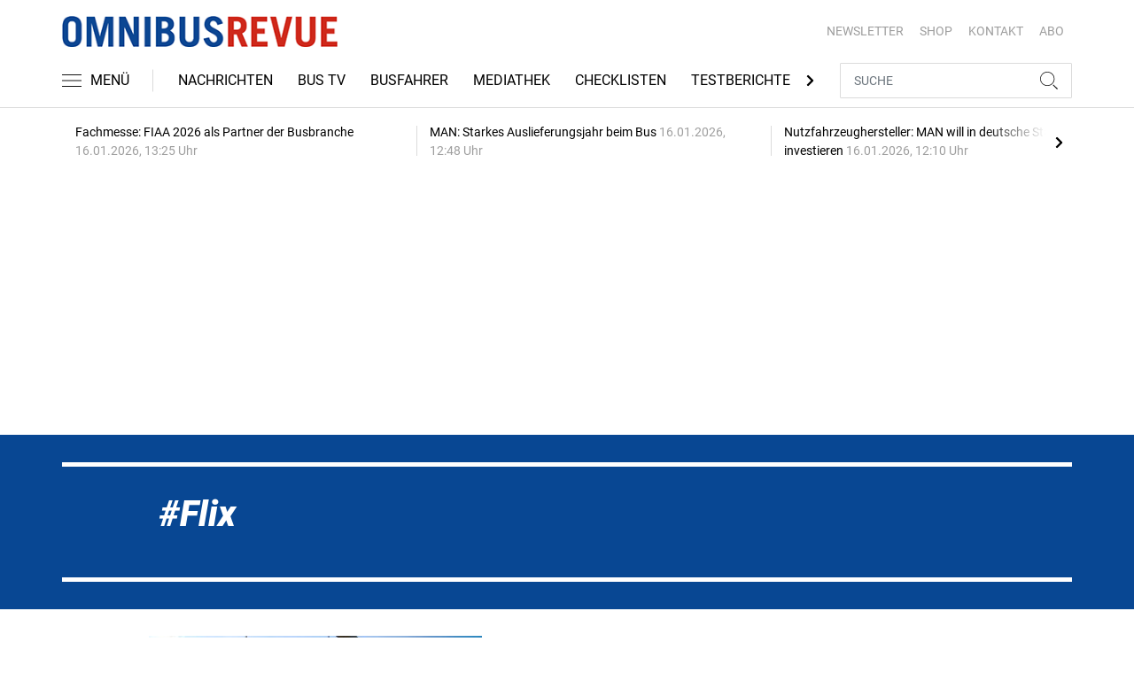

--- FILE ---
content_type: text/html; charset=UTF-8
request_url: https://www.omnibusrevue.de/tag/flix-3324778
body_size: 13188
content:
<!DOCTYPE html>
<html lang="de">
<head><meta charset="utf-8">
    <link rel="preconnect" href="//api.usercentrics.eu">
    <link rel="preconnect" href="//app.usercentrics.eu">
    <link rel="preconnect" href="https://cp.omnibusrevue.de">
    <link rel="preconnect" href="https://cdn.omnibusrevue.de">
    <title>Flix</title>
    <meta name="viewport" content="width=device-width, initial-scale=1, minimum-scale=1, maximum-scale=3.0, user-scalable=yes">
    <meta name="description" content="">

    <meta rel="dns-prefetch" href="https://cdn.omnibusrevue.de">
        <link rel="canonical" href="https://www.omnibusrevue.de/tag/flix-3324778">
            <meta name="robots" content="max-image-preview:large">
    
    <meta property="og:locale" content="de_DE">
    <meta property="og:type" content="website">
    <meta property="og:title" content="Flix">
    <meta property="og:description" content="">
    <meta property="og:url" content="https://www.omnibusrevue.de/tag/flix-3324778">
    <meta property="og:site_name" content="omnibusrevue.de">
        <meta name="twitter:card" content="summary_large_image">
    <meta name="twitter:description" content="">
    <meta name="twitter:title" content="Flix">
            <link rel="stylesheet" href="/build/styles.48afb4ca.css">
    
            <script id="usercentrics-cmp" data-settings-id="1lCioyQWEZutOt"
                src="https://app.usercentrics.eu/browser-ui/latest/loader.js"
                data-tcf-enabled data-suppress-cmp-display >
        </script>
        <script type="text/javascript" charset="UTF-8">
            !function() {
                var cpBaseUrl = 'https://cp.omnibusrevue.de';
                var cpController = cpBaseUrl + '/now.js';
                var cpPropertyId = '6677a23e';

                !function(C,o,n,t,P,a,s){C.CPObject=n,C[n]||(C[n]=function(){
                    for(var e=arguments.length,i=new Array(e),c=0;c<e;c++)i[c]=arguments[c];const[r,u,l]=i;if(C[n].q||(C[n].q=[]),
                        t=Array.prototype.slice.call(arguments,0),!C[n].patched&&("fatal"===r&&u&&(C[n].le=u,
                        Array.prototype.forEach.call(C[n].q,(function(e){"error"===e[0]&&"function"==typeof e[1]&&e[1](u)}))),
                    "error"===r&&"function"==typeof u&&C[n].le&&u(C[n].le),"extension"===r&&u&&l&&"function"==typeof l.init&&(l.init(),
                        l.initialized=!0),"authenticate"===r&&u)){try{
                        P=-1===(o.cookie||"").indexOf("_cpauthhint=")&&!(C.localStorage||{})._cpuser&&-1===C.location.href.toLowerCase().indexOf("cpauthenticated")
                    }catch(e){P=!1}P&&(a={isLoggedIn:function(){return!1},hasValidSubscription:function(){return!1}},
                    "function"==typeof u&&u(null,a),t=["authenticate",null])}C[n].q.push(t)});try{
                    ((s=(o.cookie.split("_cpauthhint=")[1]||"").split(";")[0])?Number(s[1]):NaN)>0&&(o.body?o.body.classList.add("cpauthenticated"):o.addEventListener("DOMContentLoaded",(function(){
                        o.body.classList.add("cpauthenticated")})))}catch(e){}C[n].l=+new Date,C[n].sv=5}(window,document,"cp");

                cp('create', cpPropertyId, {
                    baseUrl: cpBaseUrl
                });

                cp('render', {});
            }()
        </script>
        <script src="https://cp.omnibusrevue.de/now.js" async fetchPriority="high" onerror="cp('fatal', arguments)"></script>
        <script type="text/plain" data-usercentrics="Google Tag Manager">(function(w,d,s,l,i){w[l]=w[l]||[];w[l].push({'gtm.start':
            new Date().getTime(),event:'gtm.js'});var f=d.getElementsByTagName(s)[0],
            j=d.createElement(s),dl=l!='dataLayer'?'&l='+l:'';j.async=true;j.src=
            'https://www.googletagmanager.com/gtm.js?id='+i+dl;f.parentNode.insertBefore(j,f);
        })(window,document,'script','dataLayer','GTM-TWHFPCQ');</script>
        
                    <script >
      window.dataLayer = window.dataLayer || [];
      window.dataLayer.push({
                      'data-iam': 'Tag',
                              'siteId': 3324778,                'mainSection': 'tag',                'tags': "['Flix']"          });
          </script>
    <script type="text/javascript">
        function loadGPTScript() {
                var gads = document.createElement("script");
                gads.async = true;
                gads.src = "https://securepubads.g.doubleclick.net/tag/js/gpt.js";
                gads.onload = function () {
                    if (!window.googletag) window.googletag = { cmd: [] };
                    googletag.cmd = googletag.cmd || [];
                    googletag.cmd.push(function() {
                        window.adslot = {};
                        var mapping1 =
    googletag.sizeMapping()
    .addSize([0, 0], [[300, 100], [300, 50]])
    .addSize([320, 0], [[320, 100], [320, 50], [300, 100], [300, 50]])
    .addSize([488, 0], [[468, 60], [320, 100], [320, 50], [300, 100], [300, 50]])
    .addSize([748, 0], [[728, 90], [468, 60]])
    .addSize([990, 0], [[970, 250], [950, 250], [970, 90], [728, 90], [468, 60]])
    .build();

    var mapping5 =
    googletag.sizeMapping()
    .addSize([0, 0], [[300, 250], [300, 100], [300, 50]])
    .addSize([320, 0], [[320, 240], [320, 100], [320, 50], [300, 250], [300, 100], [300, 50]])
    .addSize([488, 0], [[468, 60], [320, 240], [320, 100], [320, 50], [300, 250], [300, 100], [300, 50]])
    .addSize([748, 0], [[728, 90], [468, 60], [320, 240], [300, 250]])
    .addSize([990, 0], [[970, 250], [950, 250], [970, 90], [728, 90], [468, 60], [320, 240], [300, 250]])
    .build();

    
        adslot['div-gpt-ad-top-10'] =
    googletag.defineSlot('/22921118383/GE-B2B-OMNIBUSREVUE_2021/Section/Top', [[970, 250], [950, 250], [970, 90], [728, 90], [468, 60], [320, 100], [320, 50], [300, 100], [300, 50]], 'div-gpt-ad-top-10')
    .defineSizeMapping(mapping1)
    .addService(googletag.pubads());

        adslot['div-gpt-ad-mid1-1'] =
    googletag.defineSlot('/22921118383/GE-B2B-OMNIBUSREVUE_2021/Section/Mid1', [[970, 250], [950, 250], [970, 90], [728, 90], [468, 60], [320, 240], [320, 100], [320, 50], [300, 250], [300, 100], [300, 50]], 'div-gpt-ad-mid1-1')
    .defineSizeMapping(mapping5)
    .addService(googletag.pubads());

    
        adslot['div-gpt-ad-oop-99'] =
    googletag.defineSlot('/22921118383/GE-B2B-OMNIBUSREVUE_2021/Section/OOP', [[1, 1]], 'div-gpt-ad-oop-99')
    .addService(googletag.pubads());
            googletag.pubads().setTargeting('siteID','3324778').setTargeting('keywords',['Flix']);
        googletag.pubads().enableSingleRequest();
    googletag.pubads().collapseEmptyDivs();
    googletag.pubads().disableInitialLoad();
    googletag.enableServices();

    googletag.pubads().refresh([adslot['div-gpt-ad-top-10'], adslot['div-gpt-ad-oop-99']], {changeCorrelator: false});
    var LazyLoading_Tag_IDs = 'div-gpt-ad-mid1-1';
                                        let observer = new IntersectionObserver((entries) => {
                        entries.forEach(entry => {
                            let adId = entry.target.id;
                            if (entry.isIntersecting && !entry.target.dataset.isCalled && adslot[adId]) {
                                entry.target.dataset.isCalled = true;
                                googletag.cmd.push(function() {
                                    googletag.pubads().refresh([adslot[adId]], {changeCorrelator: false});
                                });
                                                            }
                        });
                    }, { rootMargin: "500px" });
                                        if (LazyLoading_Tag_IDs) {
                        LazyLoading_Tag_IDs.replace(/\s/g, '').split(',').forEach(id => {
                            let el = document.getElementById(id);
                            if (el) observer.observe(el);
                        });
                    } else {
                        console.warn("Keine LazyLoading-Anzeigen gefunden.");
                    }
                });             };             document.head.appendChild(gads);
        }
        window.addEventListener("ucEvent", function (e) {
            if (e.detail && e.detail.event === "consent_status" && e.detail['Google Ads'] === true) {
                if ("requestIdleCallback" in window) {
                    requestIdleCallback(loadGPTScript, { timeout: 1000 });
                } else {
                    setTimeout(loadGPTScript, 500);                 }
            }
        });
    </script>
         </head>
<body data-sticky-header-class="sticky" id="body">
<header class="header">
    <div class="container container--full-width-phone header__container">
        <div class="header__top hidden-phone">
            <div class="row align-items-center">
                <div class="col-auto">
                    <a class="logo" href="/" title="omnibusrevue.de ist das Nachrichten- und Informationsportal für Busunternehmer und Reiseveranstalter. Das Portal berichtet über Trends, verkehrspolitische und rechtliche Themen sowie Neuigkeiten aus den Bereichen Management, Technik, Touristik und Handel."><img  src="/build/images/tpl/first_logo.png" class="logo__img" width="346" height="39" alt="omnibusrevue.de ist das Nachrichten- und Informationsportal für Busunternehmer und Reiseveranstalter. Das Portal berichtet über Trends, verkehrspolitische und rechtliche Themen sowie Neuigkeiten aus den Bereichen Management, Technik, Touristik und Handel." title="omnibusrevue.de ist das Nachrichten- und Informationsportal für Busunternehmer und Reiseveranstalter. Das Portal berichtet über Trends, verkehrspolitische und rechtliche Themen sowie Neuigkeiten aus den Bereichen Management, Technik, Touristik und Handel.">
                    </a>
                </div>
                <div class="col">
                            <ul class="secondary-nav">
            
                <li class="first">        <a href="https://newsletter.tecvia.com/or_bf?utm_campaign=or-newsletter&amp;utm_source=omnibusrevue&amp;utm_medium=website" target="_blank" title="Newsletter" data-analytics-label="nav-service" data-tracking="2552786">Newsletter</a>        
    </li>

    
                <li>        <a href="https://www.heinrich-vogel-shop.de/personenverkehr.html?utm_source=OR%20Website%20Header&amp;utm_medium=cta&amp;utm_campaign=ESHOP" target="_blank" title="SHOP" data-analytics-label="nav-service" data-tracking="2552788">SHOP</a>        
    </li>

    
                <li>        <a href="/kontakt" title="KONTAKT" data-analytics-label="nav-service" data-tracking="2552790">KONTAKT</a>        
    </li>

    
                <li class="last">        <a href="https://www.heinrich-vogel-shop.de/shop/magazineundportale/omnibusrevue-jahresabo.html?utm_source=OR_Website&amp;utm_medium=Rubrik&amp;utm_campaign=OR_Jahresabo" target="_blank" title="ABO" data-analytics-label="nav-service" data-tracking="2552787">ABO</a>        
    </li>


    </ul>

                </div>
            </div>
        </div>
        <div class="header__bottom">
            <div class="row align-items-center justify-content-between flex-nowrap">
                <div class="col-md-auto z-1">
                    <div class="row flex-nowrap">
                        <div class="col-auto header__col-left">
                                <button class="navbar-toggler pl-0" title="Menu öffnen und schließen" type="button"
                                    data-toggle-class="active" data-target="#main-menu" data-toggle-class-2="modal-open"
                                    data-target-2="#body">
                                <svg class="navbar-toggler__icon bars icon-left">
                                    <use xlink:href="/build/spritemap.977c36e37991d0d34e47.svg#bars-thin"></use>
                                </svg>
                                <span class="navbar-toggler__text hide-sticky">MENÜ</span>
                            </button>
                        </div>
                        <div class="col-md-auto px-0 text-center text-md-left">
                                <a class="logo show-sticky" href="/" title="omnibusrevue.de ist das Nachrichten- und Informationsportal für Busunternehmer und Reiseveranstalter. Das Portal berichtet über Trends, verkehrspolitische und rechtliche Themen sowie Neuigkeiten aus den Bereichen Management, Technik, Touristik und Handel."><img  src="/build/images/tpl/first_logo.png" class="logo__img" width="300" height="31" alt="omnibusrevue.de ist das Nachrichten- und Informationsportal für Busunternehmer und Reiseveranstalter. Das Portal berichtet über Trends, verkehrspolitische und rechtliche Themen sowie Neuigkeiten aus den Bereichen Management, Technik, Touristik und Handel." title="omnibusrevue.de ist das Nachrichten- und Informationsportal für Busunternehmer und Reiseveranstalter. Das Portal berichtet über Trends, verkehrspolitische und rechtliche Themen sowie Neuigkeiten aus den Bereichen Management, Technik, Touristik und Handel.">
                            </a>
                        </div>
                    </div>
                </div>
                <div class="col-md desktop-nav-column header__col-divider-not-sticky">
                    <div class="desktop-nav">
                        <button class="desktop-nav__scroll-prev" id="desktop-nav-prev">
                            <svg>
                                <use xlink:href="/build/spritemap.977c36e37991d0d34e47.svg#chevron-left"></use>
                            </svg>
                        </button>
                        <div class="desktop-nav__scroll" id="desktop-nav-scroll">
                                        <ul class="desktop-nav__list" id="desktop-nav-list">
            
                            <li class="first">        <a href="/nachrichten" title="Nachrichten" data-analytics-label="nav-main" data-tracking="2552776" class="has-children">Nachrichten</a>                <ul class="menu_level_1">
            
                <li class="first">        <a href="/nachrichten/management" title="Management" data-analytics-label="nav-main" data-tracking="2552777">Management</a>        
    </li>

    
                <li>        <a href="/nachrichten/technik" title="Technik" data-analytics-label="nav-main" data-tracking="2552779">Technik</a>        
    </li>

    
                <li class="last">        <a href="/nachrichten/touristik" title="Touristik" data-analytics-label="nav-main" data-tracking="2552780">Touristik</a>        
    </li>


    </ul>

    </li>

    
                <li>        <a href="https://www.omnibusrevue.de/tag/bus-tv-2872875" target="_self" title="Bus TV" data-analytics-label="nav-main" data-tracking="2552781">Bus TV</a>        
    </li>

    
                <li>        <a href="/busfahrer" title="Busfahrer" data-analytics-label="nav-main" data-tracking="2552785">Busfahrer</a>        
    </li>

    
                <li>        <a href="/mediathek" title="Mediathek" data-analytics-label="nav-main" data-tracking="2552782">Mediathek</a>        
    </li>

    
                <li>        <a href="/checklisten" title="Checklisten" data-analytics-label="nav-main" data-tracking="2886550">Checklisten</a>        
    </li>

    
                <li>        <a href="/testberichte" title="Testberichte" data-analytics-label="nav-main" data-tracking="2552783">Testberichte</a>        
    </li>

    
                <li>        <a href="/touristik-kataloge" title="Touristik-Kataloge" data-analytics-label="nav-main" data-tracking="2552800">Touristik-Kataloge</a>        
    </li>

    
                            <li>        <a href="/or-spezial" title="OR Spezial" data-analytics-label="nav-main" data-tracking="2586069" class="has-children">OR Spezial</a>                <ul class="menu_level_1">
            
                <li class="first">        <a href="/or-extra/touristik" title="Touristik" data-analytics-label="nav-main" data-tracking="2552798">Touristik</a>        
    </li>

    
                <li class="last">        <a href="/or-extra/technik" title="Technik" data-analytics-label="nav-main" data-tracking="2586070">Technik</a>        
    </li>


    </ul>

    </li>

    
                            <li class="last">        <a href="/branchenverzeichnis" title="Branchenverzeichnis" data-analytics-label="nav-main" data-tracking="2877040" class="has-children">Branchenverzeichnis</a>                <ul class="menu_level_1">
            
                <li class="first">        <a href="/branchenverzeichnis/technik" title="Technik" data-analytics-label="nav-main" data-tracking="2874699">Technik</a>        
    </li>

    
                <li>        <a href="/branchenverzeichnis/touristik" title="Touristik" data-analytics-label="nav-main" data-tracking="2874702">Touristik</a>        
    </li>

    
                <li>        <a href="/branchenverzeichnis/preise" title="Preise" data-analytics-label="nav-main" data-tracking="2878077">Preise</a>        
    </li>

    
                <li class="last">        <a href="/branchenverzeichnis/service" title="Service" data-analytics-label="nav-main" data-tracking="2886595">Service</a>        
    </li>


    </ul>

    </li>


    </ul>

                        </div>
                        <button class="desktop-nav__scroll-next" id="desktop-nav-next">
                            <svg>
                                <use xlink:href="/build/spritemap.977c36e37991d0d34e47.svg#chevron-right"></use>
                            </svg>
                        </button>
                    </div>
                </div>
                <div class="col-md-auto col-3 z-1 pl-0 header__col-divider-sticky header__col-right">

                    <div class="row no-gutters align-items-center flex-nowrap">
                        <div class="col-auto">

                            <div class="row flex-nowrap align-items-center no-gutters">

                                <!-- Search -->
                                <div class="col search-collapse active" id="search">
                                    <form class="search-form" action="/suche">
                                        <input class="search-form__input form-control" name="searchterm" type="search"
                                               placeholder="SUCHE">
                                        <button class="search-form__btn btn" type="submit">
                                            <svg class="navbar-toggler__icon search">
                                                <use xlink:href="/build/spritemap.977c36e37991d0d34e47.svg#search-thin"></use>
                                            </svg>
                                        </button>
                                    </form>
                                </div>
                                <div class="col-auto">
                                    <button class="navbar-toggler search-toggler active" title="Suche öffnen und schließen"
                                            type="button" id="search-toggler" data-toggle-class="active" data-target="#search"
                                            data-toggle-class-2="active" data-target-2="#search-toggler">
                                        <span class="search-toggler__open-search">
												<svg class="navbar-toggler__icon search">
													<use xlink:href="/build/spritemap.977c36e37991d0d34e47.svg#search-thin"></use>
												</svg>
											</span>
                                        <span class="search-toggler__close-search">
												<svg class="navbar-toggler__icon search">
													<use xlink:href="/build/spritemap.977c36e37991d0d34e47.svg#times-thin"></use>
												</svg>
											</span>
                                    </button>
                                </div>
                            </div>

                        </div>
                    </div>
                </div>
            </div>
        </div>
    </div>
    <div class="nav-block" id="main-menu">
        <!-- Header -->
        <div class="nav-block__header">
            <!-- Close Button -->
            <button class="nav-block__close btn btn--close" title="Menu schließen" type="button" data-toggle-class="active"
                    data-target="#main-menu" data-toggle-class-2="modal-open" data-target-2="#body">
                <svg>
                    <use xlink:href="/build/spritemap.977c36e37991d0d34e47.svg#times-medium"></use>
                </svg>
            </button>
        </div>
        <!-- Scrollable Content -->
        <div class="nav-block__content">
            <div class="nav-block__container">
                                                    <a href="https://www.heinrich-vogel-shop.de/shop/magazineundportale/omnibusrevue-jahresabo.html?utm_source=OR_Website&amp;utm_medium=Rubrik&amp;utm_campaign=OR_Jahresabo" target="_blank" title="Abo" class="abo-link mb-5">Abo</a>
                <br>
                                <form class="search-form mb-4" action="/suche">
                    <input class="search-form__input form-control" name="searchterm" type="search" placeholder="SUCHE">
                    <button class="search-form__btn btn" type="submit">
                        <svg class="navbar-toggler__icon search">
                            <use xlink:href="/build/spritemap.977c36e37991d0d34e47.svg#search-thin"></use>
                        </svg>
                    </button>
                </form>
                <!-- Main Nav -->
                        <ul class="main-nav">
                        
                                                            <li class="first">                <a href="/nachrichten" title="Nachrichten" data-analytics-label="nav-burger" data-tracking="2552776" class="has-children">Nachrichten</a>                            <div class="main-nav__collapse-toggler" data-toggle="collapse-next">
                    <svg>
                        <use xlink:href="/build/spritemap.977c36e37991d0d34e47.svg#chevron-down"></use>
                    </svg>
                </div>
                                            <ul class="collapse">
                        
                                        <li class="first">                <a href="/nachrichten/management" title="Management" data-analytics-label="nav-burger" data-tracking="2552777">Management</a>                                    
        </li>
    
                
                                        <li>                <a href="/nachrichten/technik" title="Technik" data-analytics-label="nav-burger" data-tracking="2552779">Technik</a>                                    
        </li>
    
                
                                        <li class="last">                <a href="/nachrichten/touristik" title="Touristik" data-analytics-label="nav-burger" data-tracking="2552780">Touristik</a>                                    
        </li>
    

    </ul>

        </li>
    
                
                                        <li>                <a href="https://www.omnibusrevue.de/tag/bus-tv-2872875" target="_self" title="Bus TV" data-analytics-label="nav-burger" data-tracking="2552781">Bus TV</a>                                    
        </li>
    
                
                                        <li>                <a href="/busfahrer" title="Busfahrer" data-analytics-label="nav-burger" data-tracking="2552785">Busfahrer</a>                                    
        </li>
    
                
                                        <li>                <a href="/mediathek" title="Mediathek" data-analytics-label="nav-burger" data-tracking="2552782">Mediathek</a>                                    
        </li>
    
                
                                        <li>                <a href="/checklisten" title="Checklisten" data-analytics-label="nav-burger" data-tracking="2886550">Checklisten</a>                                    
        </li>
    
                
                                        <li>                <a href="/testberichte" title="Testberichte" data-analytics-label="nav-burger" data-tracking="2552783">Testberichte</a>                                    
        </li>
    
                
                                        <li>                <a href="/touristik-kataloge" title="Touristik-Kataloge" data-analytics-label="nav-burger" data-tracking="2552800">Touristik-Kataloge</a>                                    
        </li>
    
                
                                                            <li>                <a href="/or-spezial" title="OR Spezial" data-analytics-label="nav-burger" data-tracking="2586069" class="has-children">OR Spezial</a>                            <div class="main-nav__collapse-toggler" data-toggle="collapse-next">
                    <svg>
                        <use xlink:href="/build/spritemap.977c36e37991d0d34e47.svg#chevron-down"></use>
                    </svg>
                </div>
                                            <ul class="collapse">
                        
                                        <li class="first">                <a href="/or-extra/touristik" title="Touristik" data-analytics-label="nav-burger" data-tracking="2552798">Touristik</a>                                    
        </li>
    
                
                                        <li class="last">                <a href="/or-extra/technik" title="Technik" data-analytics-label="nav-burger" data-tracking="2586070">Technik</a>                                    
        </li>
    

    </ul>

        </li>
    
                
                                                            <li class="last">                <a href="/branchenverzeichnis" title="Branchenverzeichnis" data-analytics-label="nav-burger" data-tracking="2877040" class="has-children">Branchenverzeichnis</a>                            <div class="main-nav__collapse-toggler" data-toggle="collapse-next">
                    <svg>
                        <use xlink:href="/build/spritemap.977c36e37991d0d34e47.svg#chevron-down"></use>
                    </svg>
                </div>
                                            <ul class="collapse">
                        
                                        <li class="first">                <a href="/branchenverzeichnis/technik" title="Technik" data-analytics-label="nav-burger" data-tracking="2874699">Technik</a>                                    
        </li>
    
                
                                        <li>                <a href="/branchenverzeichnis/touristik" title="Touristik" data-analytics-label="nav-burger" data-tracking="2874702">Touristik</a>                                    
        </li>
    
                
                                        <li>                <a href="/branchenverzeichnis/preise" title="Preise" data-analytics-label="nav-burger" data-tracking="2878077">Preise</a>                                    
        </li>
    
                
                                        <li class="last">                <a href="/branchenverzeichnis/service" title="Service" data-analytics-label="nav-burger" data-tracking="2886595">Service</a>                                    
        </li>
    

    </ul>

        </li>
    

    </ul>

            </div>
                    <ul class="secondary-nav-side nav-block__container">
            
                <li class="first">        <a href="https://newsletter.tecvia.com/or_bf?utm_campaign=or-newsletter&amp;utm_source=omnibusrevue&amp;utm_medium=website" target="_blank" title="Newsletter" data-analytics-label="nav-burger" data-tracking="2552786">Newsletter</a>        
    </li>

    
                <li>        <a href="https://www.heinrich-vogel-shop.de/personenverkehr.html?utm_source=OR%20Website%20Header&amp;utm_medium=cta&amp;utm_campaign=ESHOP" target="_blank" title="SHOP" data-analytics-label="nav-burger" data-tracking="2552788">SHOP</a>        
    </li>

    
                <li class="last">        <a href="/kontakt" title="KONTAKT" data-analytics-label="nav-burger" data-tracking="2552790">KONTAKT</a>        
    </li>


    </ul>

            <!-- Social -->
            <div class="nav-block__container">
                <ul class="social-nav">
            <li>
            <a href="https://de-de.facebook.com/OMNIBUSREVUE/" target="_blank" title="facebook">
								<span class="social-nav__icon">
									<svg width="12" height="19">
										<use xlink:href="/build/spritemap.977c36e37991d0d34e47.svg#facebook"></use>
									</svg>
								</span>
                Facebook
            </a>
        </li>
                <li>
        <a href="https://www.youtube.com/channel/UCo-x0wqDFEyMwfRTVCv2FQQ" target="_blank" title="youtube">
                <span class="social-nav__icon">
                    <svg width="18" height="13">
                        <use xlink:href="/build/spritemap.977c36e37991d0d34e47.svg#youtube"></use>
                    </svg>
                </span>
            Youtube
        </a>
    </li>
                    <li>
            <a href="https://www.xing.com/news/pages/omnibusrevue-1903" target="_blank" title="xing">
								<span class="social-nav__icon">
									<svg width="18" height="16">
										<use xlink:href="/build/spritemap.977c36e37991d0d34e47.svg#xing"></use>
									</svg>
								</span>
                Xing
            </a>
        </li>
                <li>
            <a href="https://de.linkedin.com/showcase/omnibusrevue-de" target="_blank" title="linkedin">
                <span class="social-nav__icon">
                    <svg width="19" height="16">
                        <use xlink:href="/build/spritemap.977c36e37991d0d34e47.svg#linkedin-thin"></use>
                    </svg>
                </span>
                Linkedin
            </a>
        </li>
        </ul>            </div>

        </div>
    </div>
</header>
<div class="featured-top">
    <div class="container">

        <div class="featured-top__content">

            <!-- Slider -->
            <div class="owl-carousel owl-carousel--item-separator js-featured-slider">
                                <!-- Featured Item -->
                <a class="featured-item" href="/nachrichten/technik/fachmesse-fiaa-2026-als-partner-der-busbranche-3757838">
                    <span class="featured-item__title">
                        Fachmesse: FIAA 2026 als Partner der Busbranche
                    </span>
                    <span class="featured-item__date">
                        16.01.2026, 13:25 Uhr
						</span>
                </a>
                                <!-- Featured Item -->
                <a class="featured-item" href="/nachrichten/management/man-busauslieferung-starkes-auslieferungsjahr-3757810">
                    <span class="featured-item__title">
                        MAN: Starkes Auslieferungsjahr beim Bus
                    </span>
                    <span class="featured-item__date">
                        16.01.2026, 12:48 Uhr
						</span>
                </a>
                                <!-- Featured Item -->
                <a class="featured-item" href="/nachrichten/technik/bushersteller-man-will-in-deutsche-standorte-investieren-3757730">
                    <span class="featured-item__title">
                        Nutzfahrzeughersteller: MAN will in deutsche Standorte investieren
                    </span>
                    <span class="featured-item__date">
                        16.01.2026, 12:10 Uhr
						</span>
                </a>
                                <!-- Featured Item -->
                <a class="featured-item" href="/nachrichten/management/busunternehmen-von-erfolgsmodellen-profitieren-3757715">
                    <span class="featured-item__title">
                        Busunternehmen: Von Erfolgsmodellen profitieren
                    </span>
                    <span class="featured-item__date">
                        16.01.2026, 11:45 Uhr
						</span>
                </a>
                                <!-- Featured Item -->
                <a class="featured-item" href="/nachrichten/management/tarifverhandlungen-verdi-und-bvg-haben-gespraeche-begonnen-3757332">
                    <span class="featured-item__title">
                        Tarifverhandlungen: Verdi und BVG haben Gespräche begonnen
                    </span>
                    <span class="featured-item__date">
                        15.01.2026, 12:53 Uhr
						</span>
                </a>
                
                <!-- Featured Item -->
                <a class="featured-item my-auto" href="/nachrichten">
                    <span class="featured-item__title">
                        Alle Schlagzeilen
                        <svg class="icon-right" width="6" height="12">
                            <use xlink:href="/build/spritemap.977c36e37991d0d34e47.svg#chevron-right"></use>
                        </svg>
                    </span>
                </a>

            </div>
        </div>
    </div>
</div>

<div class="section mt-3 mid-ad-section">
    <div class="container ">
        <div class="row">
            <div class="col-12 justify-content-center">
                <div class="text-center ">
        <div class="adspace-top">        <div id="div-gpt-ad-top-10"></div>
        </div></div>            </div>
        </div>
    </div>
</div>
    <div class="section section--fill bg-primary color-white">
        <div class="container">
            <div class="subsection">
                <hr class="hr-block bg-white">
            </div>
            <div class="col-lg-10 mx-auto">
                <div class="row">
                    <div class="col-12">
                        <h1 class="display-4 tag-prefix"><i>Flix</i></h1>
                        <div class="subsection">
                        
                        </div>
                                            </div>
                </div>


            </div>
            <div class="subsection">
                <hr class="hr-block bg-white">
            </div>
        </div>
    </div>
    <div class="section">
        <div class="container">
            <div class="row">
                <div class="col-lg-10 mx-auto">
                    <div class="row">
                                                    <div class="col-sm-6 col-md-12">
     <div class="card card--horizontal">
        <div class="row">
            <div class="col-md-5">
                <a class="badge-container" href="/nachrichten/touristik/flughafentransfers-flix-uebernimmt-mehrheitsbeteiligung-an-flibco-3756080" title="Flughafentransfers: Flix übernimmt Mehrheitsbeteiligung an Flibco">
                    <div class="embed-responsive embed-responsive--card">
                                                    <img  src="https://cdn.omnibusrevue.de/thumb_360x203/media/6015/flixbus-fernbus-hamburg-c-flix-se.jpg" class="embed-responsive-item card-img" width="360" height="203" alt="Flixbus_Hamburg" title="Flughafentransfers: Flix übernimmt Mehrheitsbeteiligung an Flibco">
                                                                        </div>
                </a>
            </div>
            <div class="col-md-7">
                <div class="card-body">
                    <div class="meta"><span class="card__date">14.01.2026</span>                        <a class="tag" href="/tag/flix-3324778" title="Flix">#Flix</a>                    </div>

                    <h2 class="card-title h2--lines-3 js-dots"><a  href="/nachrichten/touristik/flughafentransfers-flix-uebernimmt-mehrheitsbeteiligung-an-flibco-3756080" title="Flughafentransfers: Flix übernimmt Mehrheitsbeteiligung an Flibco">Flughafentransfers: Flix übernimmt Mehrheitsbeteiligung an Flibco</a></h2>
                    <p class="card-text js-dots js-dots--show-read-more text--lines-3"><a class="card-text__link" href="/nachrichten/touristik/flughafentransfers-flix-uebernimmt-mehrheitsbeteiligung-an-flibco-3756080" title="Flughafentransfers: Flix übernimmt Mehrheitsbeteiligung an Flibco">Mit der Übernahme der Mehrheitsbeteiligung an der Flughafentransfer-Plattform Flibco will Flix sein Portfolio erweitern und im Flughafentransfer-Segment expandieren.</a></p>
                                            <p class="card-author">
                            von <a  href="/autor/thomas-burgert-3491338" title="Thomas Burgert"><u>Thomas Burgert</u></a>
                        </p>
                                    </div>
            </div>
        </div>
    </div>
</div>

                                                    <div class="col-sm-6 col-md-12">
     <div class="card card--horizontal">
        <div class="row">
            <div class="col-md-5">
                <a class="badge-container" href="/nachrichten/management/fernbus-flixbus-expandiert-nach-australien-3689091" title="Fernbus: Flixbus expandiert nach Australien">
                    <div class="embed-responsive embed-responsive--card">
                                                    <img  src="https://cdn.omnibusrevue.de/thumb_360x203/media/6015/flixbus-maxthrelfallphoto-16-motorway-374-re.jpg" class="embed-responsive-item card-img" width="360" height="203" alt="Flix" title="Fernbus: Flixbus expandiert nach Australien">
                                                                        </div>
                </a>
            </div>
            <div class="col-md-7">
                <div class="card-body">
                    <div class="meta"><span class="card__date">15.07.2025</span>                        <a class="tag" href="/tag/fernbusse-3373449" title="Fernbusse">#Fernbusse</a>                    </div>

                    <h2 class="card-title h2--lines-3 js-dots"><a  href="/nachrichten/management/fernbus-flixbus-expandiert-nach-australien-3689091" title="Fernbus: Flixbus expandiert nach Australien">Fernbus: Flixbus expandiert nach Australien</a></h2>
                    <p class="card-text js-dots js-dots--show-read-more text--lines-3"><a class="card-text__link" href="/nachrichten/management/fernbus-flixbus-expandiert-nach-australien-3689091" title="Fernbus: Flixbus expandiert nach Australien">In Nord- und Südamerika ist Flixbus präsent und vor einem Jahr hat man den Fernbusverkehr in Indien aufgenommen, nun folgt der Schritt auf einen weiteren Kontinent an.</a></p>
                                    </div>
            </div>
        </div>
    </div>
</div>

                                                    <div class="col-sm-6 col-md-12">
     <div class="card card--horizontal">
        <div class="row">
            <div class="col-md-5">
                <a class="badge-container" href="/nachrichten/management/fernbus-porsche-steigt-bei-flix-ein-3543288" title="Fernbus: Porsche steigt bei Flix ein">
                    <div class="embed-responsive embed-responsive--card">
                                                    <img  src="https://cdn.omnibusrevue.de/thumb_360x203/media/6015/flixbus-fernbus-hamburg-c-flix-se.jpg" class="embed-responsive-item card-img" width="360" height="203" alt="Flixbus_Hamburg" title="Fernbus: Porsche steigt bei Flix ein">
                                                                        </div>
                </a>
            </div>
            <div class="col-md-7">
                <div class="card-body">
                    <div class="meta"><span class="card__date">13.08.2024</span>                        <a class="tag" href="/tag/fernbus-2584099" title="Fernbus">#Fernbus</a>                    </div>

                    <h2 class="card-title h2--lines-3 js-dots"><a  href="/nachrichten/management/fernbus-porsche-steigt-bei-flix-ein-3543288" title="Fernbus: Porsche steigt bei Flix ein">Fernbus: Porsche steigt bei Flix ein</a></h2>
                    <p class="card-text js-dots js-dots--show-read-more text--lines-3"><a class="card-text__link" href="/nachrichten/management/fernbus-porsche-steigt-bei-flix-ein-3543288" title="Fernbus: Porsche steigt bei Flix ein">Porsche beteiligt sich mit einem Millionenbetrag bei Flix, es ist die erste Beteiligung des Unternehmens an einem Plattformanbieter im Endkundengeschäft.</a></p>
                                            <p class="card-author">
                            von <a  href="/autor/thomas-burgert-3491338" title="Thomas Burgert"><u>Thomas Burgert</u></a>
                        </p>
                                    </div>
            </div>
        </div>
    </div>
</div>

                                                    <div class="col-sm-6 col-md-12">
     <div class="card card--horizontal">
        <div class="row">
            <div class="col-md-5">
                <a class="badge-container" href="/nachrichten/management/fernbusse-flix-steigert-fahrgastzahl-und-gewinn-3488979" title="Fernbusse: Flix steigert Fahrgastzahl und Gewinn">
                    <div class="embed-responsive embed-responsive--card">
                                                    <img  src="https://cdn.omnibusrevue.de/thumb_360x203/media/6015/elektro-fernbusse-entwicklung-flix-daimler.jpg" class="embed-responsive-item card-img" width="360" height="203" alt="Elektro-Fernbusse Entwicklung FlixBus Daimler" title="Fernbusse: Flix steigert Fahrgastzahl und Gewinn">
                                                                        </div>
                </a>
            </div>
            <div class="col-md-7">
                <div class="card-body">
                    <div class="meta"><span class="card__date">29.02.2024</span>                        <a class="tag" href="/tag/flix-3324778" title="Flix">#Flix</a>                    </div>

                    <h2 class="card-title h2--lines-3 js-dots"><a  href="/nachrichten/management/fernbusse-flix-steigert-fahrgastzahl-und-gewinn-3488979" title="Fernbusse: Flix steigert Fahrgastzahl und Gewinn">Fernbusse: Flix steigert Fahrgastzahl und Gewinn</a></h2>
                    <p class="card-text js-dots js-dots--show-read-more text--lines-3"><a class="card-text__link" href="/nachrichten/management/fernbusse-flix-steigert-fahrgastzahl-und-gewinn-3488979" title="Fernbusse: Flix steigert Fahrgastzahl und Gewinn">Das Münchner Mobilitätsunternehmen mit seinen Marken Flixbus und Flixtrain hat erstmals einen Gesamtumsatz von über zwei Milliarden Euro erzielt.</a></p>
                                    </div>
            </div>
        </div>
    </div>
</div>

                                                    <div class="col-sm-6 col-md-12">
     <div class="card card--horizontal">
        <div class="row">
            <div class="col-md-5">
                <a class="badge-container" href="/nachrichten/management/flix-deutliches-fahrgastwachstum-im-ersten-halbjahr-3437481" title="Flix : Deutliches Fahrgastwachstum im ersten Halbjahr">
                    <div class="embed-responsive embed-responsive--card">
                                                    <img  src="https://cdn.omnibusrevue.de/thumb_360x203/media/6015/elektro-fernbusse-entwicklung-flix-daimler.jpg" class="embed-responsive-item card-img" width="360" height="203" alt="Elektro-Fernbusse Entwicklung FlixBus Daimler" title="Flix : Deutliches Fahrgastwachstum im ersten Halbjahr">
                                                                        </div>
                </a>
            </div>
            <div class="col-md-7">
                <div class="card-body">
                    <div class="meta"><span class="card__date">21.09.2023</span>                        <a class="tag" href="/tag/flix-3324778" title="Flix">#Flix</a>                    </div>

                    <h2 class="card-title h2--lines-3 js-dots"><a  href="/nachrichten/management/flix-deutliches-fahrgastwachstum-im-ersten-halbjahr-3437481" title="Flix : Deutliches Fahrgastwachstum im ersten Halbjahr">Flix : Deutliches Fahrgastwachstum im ersten Halbjahr</a></h2>
                    <p class="card-text js-dots js-dots--show-read-more text--lines-3"><a class="card-text__link" href="/nachrichten/management/flix-deutliches-fahrgastwachstum-im-ersten-halbjahr-3437481" title="Flix : Deutliches Fahrgastwachstum im ersten Halbjahr">Im den ersten sechs Monaten 2023 hat Flix deutlich mehr Fahrgäste verzeichnet, für die kommenden Monate kündigte das Unternehmen an, Busse mit alternativen Antrieben auf die Straße zu schicken.</a></p>
                                    </div>
            </div>
        </div>
    </div>
</div>

                                                    <div class="col-sm-6 col-md-12">
     <div class="card card--horizontal">
        <div class="row">
            <div class="col-md-5">
                <a class="badge-container" href="/nachrichten/management/flix-co2-neutralitaet-in-europa-bis-2040-als-ziel-3389877" title="Flix: CO2-Neutralität in Europa bis 2040 als Ziel">
                    <div class="embed-responsive embed-responsive--card">
                                                    <img  src="https://cdn.omnibusrevue.de/thumb_360x203/media/6015/flixbus-autobahn-c-flix-se.jpg" class="embed-responsive-item card-img" width="360" height="203" alt="Flixbus_Autobahn_Stau" title="Flix: CO2-Neutralität in Europa bis 2040 als Ziel">
                                                                        </div>
                </a>
            </div>
            <div class="col-md-7">
                <div class="card-body">
                    <div class="meta"><span class="card__date">21.06.2023</span>                        <a class="tag" href="/tag/flix-3324778" title="Flix">#Flix</a>                    </div>

                    <h2 class="card-title h2--lines-3 js-dots"><a  href="/nachrichten/management/flix-co2-neutralitaet-in-europa-bis-2040-als-ziel-3389877" title="Flix: CO2-Neutralität in Europa bis 2040 als Ziel">Flix: CO2-Neutralität in Europa bis 2040 als Ziel</a></h2>
                    <p class="card-text js-dots js-dots--show-read-more text--lines-3"><a class="card-text__link" href="/nachrichten/management/flix-co2-neutralitaet-in-europa-bis-2040-als-ziel-3389877" title="Flix: CO2-Neutralität in Europa bis 2040 als Ziel">In einem neuen ESG-Report verpflichtet sich das Verkehrsunternehmen Flix auf ambitionierte Nachhaltigkeitsziele, unter anderem will man Busse mit Bio-LNG-Technologie auf die Straße bringen.</a></p>
                                    </div>
            </div>
        </div>
    </div>
</div>

                                                    <div class="col-sm-6 col-md-12">
     <div class="card card--horizontal">
        <div class="row">
            <div class="col-md-5">
                <a class="badge-container" href="/nachrichten/management/flix-mit-rekordzahlen-ins-10-jaehrige-jubilaeum-3324779" title="Flix: Mit Rekordzahlen ins 10-jährige Jubiläum">
                    <div class="embed-responsive embed-responsive--card">
                                                    <img  src="https://cdn.omnibusrevue.de/thumb_360x203/media/6015/schwaemmlein-flixbus.jpg" class="embed-responsive-item card-img" width="360" height="203" alt="Andre Schwämmlein Flix" title="Flix: Mit Rekordzahlen ins 10-jährige Jubiläum">
                                                                        </div>
                </a>
            </div>
            <div class="col-md-7">
                <div class="card-body">
                    <div class="meta"><span class="card__date">15.02.2023</span>                        <a class="tag" href="/tag/flix-3324778" title="Flix">#Flix</a>                    </div>

                    <h2 class="card-title h2--lines-3 js-dots"><a  href="/nachrichten/management/flix-mit-rekordzahlen-ins-10-jaehrige-jubilaeum-3324779" title="Flix: Mit Rekordzahlen ins 10-jährige Jubiläum">Flix: Mit Rekordzahlen ins 10-jährige Jubiläum</a></h2>
                    <p class="card-text js-dots js-dots--show-read-more text--lines-3"><a class="card-text__link" href="/nachrichten/management/flix-mit-rekordzahlen-ins-10-jaehrige-jubilaeum-3324779" title="Flix: Mit Rekordzahlen ins 10-jährige Jubiläum">Flix hat anlässlich des zehnjährigen Jubiläums der ersten FlixBus-Fahrt Rekordzahlen verkündet.</a></p>
                                    </div>
            </div>
        </div>
    </div>
</div>

                                            </div>
                </div>
            </div>
        </div>
    </div>
    <!--LARGE OFFSET BETWEEN SECTIONS - hidden in phone-->
    <div class="section-offset"></div>
    <!--SECTION-->
    <div class="section">
        <div class="container">
                

        </div>
    </div>

<div class="section mid-ad-section">
    <div class="container ">
        <div class="row">
            <div class="col-12 justify-content-center">
                    <div class="text-center ">
        <div class="adspace-standard">        <div id="div-gpt-ad-mid1-1"></div>
        </div></div>            </div>
        </div>
    </div>
</div><div class="section-offset"></div>
<div class="section section--fill bg-primary color-white noprint">
    <div class="container">
        <div class="subsection">
            <hr class="hr-block bg-white">
        </div>
        <div class="row">
            <div class="col-lg-8 col-md-9 mx-auto">
                <div class="text-center">
                    <h5 class="h2 display-4"><i>NEWSLETTER</i></h5>
                    <p>Newsletter abonnieren und keine Branchen-News mehr verpassen.</p>
                    <div class="subsection">
                                                                        <form class="subscribe-form" action="https://newsletter.tecvia.com/or_bf" data-analytics-form="nl_footer_box" target="_blank">
                                                                                                                                                                    <input type="hidden" name="utm_campaign" value="or-newsletter">
                                                                                                        <input type="hidden" name="utm_source" value="omnibusrevue">
                                                                                                        <input type="hidden" name="utm_medium" value="website">
                                                                                        <input class="subscribe-form__input form-control" type="email" name="email" placeholder="Ihre E-Mail Adresse hier eingeben">
                            <button class="subscribe-form__btn btn btn-danger" type="submit"><svg class="btn__icon envelope-unfilled"><use xlink:href="/build/spritemap.977c36e37991d0d34e47.svg#envelope-unfilled"></use></svg><span class="btn__text">ABONNIEREN</span>
                            </button>
                        </form>
                    </div>
                </div>
            </div>
        </div>
        <div class="subsection">
            <hr class="hr-block bg-white">
        </div>
    </div>
</div>
<div class="section-offset"></div>
<div class="section noprint">
    <div class="container">
        <div class="row">
            <div class="col-lg-10 col-md-11 mx-auto">
                <div class="subsection">
                    <p>www.omnibusrevue.de ist das Online-Portal der monatlich erscheinenden Zeitschrift OMNIBUSREVUE aus dem Verlag Heinrich Vogel, die sich an Verkehrsunternehmen bzw. Busunternehmer und Reiseveranstalter in Deutschland, &Ouml;sterreich und der Schweiz richtet. Sie berichtet &uuml;ber Trends, verkehrspolitische und rechtliche Themen sowie Neuigkeiten aus den Bereichen Management, Technik, Touristik und Handel.</p>
                </div>
                <ul class="social-list social-list--lg d-flex justify-content-center">
                        <li >
        <a href="https://de-de.facebook.com/OMNIBUSREVUE/" target="_blank" title="facebook">
        <span class="social-footer__icon">
            <svg width="15" height="24">
                <use xlink:href="/build/spritemap.977c36e37991d0d34e47.svg#facebook"></use>
            </svg>
        </span>
        </a>
    </li>
    <li >
        <a href="https://www.youtube.com/channel/UCo-x0wqDFEyMwfRTVCv2FQQ" target="_blank" title="youtube">
            <svg width="25" height="18">
                <use xlink:href="/build/spritemap.977c36e37991d0d34e47.svg#youtube"></use>
            </svg>
        </a>
    </li>
    <li >
        <a href="https://www.xing.com/news/pages/omnibusrevue-1903" target="_blank" title="xing">
            <span class="social-footer__icon">
                <svg width="23" height="21">
                    <use xlink:href="/build/spritemap.977c36e37991d0d34e47.svg#xing"></use>
                </svg>
            </span>
        </a>
    </li>
    <li >
        <a href="https://de.linkedin.com/showcase/omnibusrevue-de" target="_blank" title="linkedin">
            <span class="social-footer__icon">
                <svg width="23" height="21">
                    <use xlink:href="/build/spritemap.977c36e37991d0d34e47.svg#linkedin-thin"></use>
                </svg>
            </span>
        </a>
    </li>
                </ul>

            </div>
        </div>
        <div class="row page-up-wrapper">
            <div class="col-12">
                <div class="d-flex justify-content-end">
                    <a class="js-smooth-scroll" href="#body" title="Zum Seitenanfang">Nach oben<svg class="page-up"><use xlink:href="/build/spritemap.977c36e37991d0d34e47.svg#chevron-up"></use></svg></a>
                </div>
            </div>
        </div>
    </div>
</div>
<footer>
    <div class="container">
        <!-- Oberes Footer-Menü (Footer Top Menu) -->
        <div class="d-flex flex-wrap justify-content-between align-items-center text-xl border-bottom border-dark">
            <div class="logo-wrapper text-center text-lg-left mb-4 mb-lg-0 align-self-start">
                <a href="https://tecvia-media.com/" target="_blank" rel="noopener" class="d-inline-block"><img loading="lazy" src="/build/images/tpl/tecvia_media_logo.svg" alt="Footer logo" class="img-fluid" style="width: 193px; height: 75px;"></a>
            </div>
            <nav class="menu-top-wrapper text-center text-lg-right">
                <ul class="footer-top-nav list-unstyled d-flex flex-wrap justify-content-center align-items-center justify-content-lg-end mb-0">
            <li>
            <a href="https://tecvia-media.com/omnibusrevue/"                 target="_blank"
                            title="Mediadaten"
                            data-analytics-label="nav-footer-top"
                            data-tracking="2552794"
             >
                                    Mediadaten
                            </a>
        </li>
            <li>
            <a href="/kontakt"                 target="_self"
                            title="Kontakt"
                            data-analytics-label="nav-footer-top"
                            data-tracking="2552795"
             >
                                    Kontakt
                            </a>
        </li>
            <li>
            <a href="https://newsletter.tecvia.com/or_bf?utm_campaign=or-newsletter&amp;utm_source=omnibusrevue&amp;utm_medium=website"                 target="_self"
                            title="Newsletter"
                            data-analytics-label="nav-footer-top"
                            data-tracking="3703954"
                            class="btn btn-newsletter"
             >
                <svg class="btn__icon envelope-unfilled"><use xlink:href="/build/spritemap.977c36e37991d0d34e47.svg#envelope-unfilled"></use></svg><span class="btn__text">                    Newsletter
                </span>            </a>
        </li>
    </ul>

            </nav>
        </div>
                <ul class="footer-bottom-nav list-unstyled d-flex flex-wrap justify-content-center justify-content-lg-end">
            
                <li class="first">        <a href="/impressum" title="Impressum" data-analytics-label="nav-footer-bottom" data-tracking="2552791">Impressum</a>        
    </li>

    
                <li>        <a href="/agb" title="AGB" data-analytics-label="nav-footer-bottom" data-tracking="2552792">AGB</a>        
    </li>

    
                <li>        <a href="/datenschutz" title="Datenschutz" data-analytics-label="nav-footer-bottom" data-tracking="2552793">Datenschutz</a>        
    </li>

    
                <li class="last">        <a href="#" id="ot-sdk-btn" onclick="UC_UI.showSecondLayer();" title="Cookie-Einstellungen">Cookie-Einstellungen</a>        
    </li>


    </ul>


    </div>
</footer>

    <div id='div-gpt-ad-oop-99'></div>
    <script src="/build/runtime.188fa053.js" defer></script><script src="/build/102.15c33382.js" defer></script><script src="/build/969.7c399b6a.js" defer></script><script src="/build/755.cb537d12.js" defer></script><script src="/build/623.fb96c551.js" defer></script><script src="/build/605.e02cfc07.js" defer></script><script src="/build/138.7876f2f2.js" defer></script><script src="/build/562.b3877997.js" defer></script><script src="/build/735.dcec9e93.js" defer></script><script src="/build/main.5f8db157.js" defer></script>

</body>

</html>

--- FILE ---
content_type: text/html; charset=utf-8
request_url: https://www.google.com/recaptcha/api2/aframe
body_size: 267
content:
<!DOCTYPE HTML><html><head><meta http-equiv="content-type" content="text/html; charset=UTF-8"></head><body><script nonce="gwXwEIFsApHLhdriW9k5vw">/** Anti-fraud and anti-abuse applications only. See google.com/recaptcha */ try{var clients={'sodar':'https://pagead2.googlesyndication.com/pagead/sodar?'};window.addEventListener("message",function(a){try{if(a.source===window.parent){var b=JSON.parse(a.data);var c=clients[b['id']];if(c){var d=document.createElement('img');d.src=c+b['params']+'&rc='+(localStorage.getItem("rc::a")?sessionStorage.getItem("rc::b"):"");window.document.body.appendChild(d);sessionStorage.setItem("rc::e",parseInt(sessionStorage.getItem("rc::e")||0)+1);localStorage.setItem("rc::h",'1768883582393');}}}catch(b){}});window.parent.postMessage("_grecaptcha_ready", "*");}catch(b){}</script></body></html>

--- FILE ---
content_type: application/x-javascript
request_url: https://www.omnibusrevue.de/build/138.7876f2f2.js
body_size: 8102
content:
(self.webpackChunk=self.webpackChunk||[]).push([[138],{9483:(t,r,e)=>{var n=e(7854),o=e(4411),i=e(6330),a=n.TypeError;t.exports=function(t){if(o(t))return t;throw a(i(t)+" is not a constructor")}},5787:(t,r,e)=>{var n=e(7854),o=e(7976),i=n.TypeError;t.exports=function(t,r){if(o(r,t))return t;throw i("Incorrect invocation")}},7072:(t,r,e)=>{var n=e(5112)("iterator"),o=!1;try{var i=0,a={next:function(){return{done:!!i++}},return:function(){o=!0}};a[n]=function(){return this},Array.from(a,(function(){throw 2}))}catch(t){}t.exports=function(t,r){if(!r&&!o)return!1;var e=!1;try{var i={};i[n]=function(){return{next:function(){return{done:e=!0}}}},t(i)}catch(t){}return e}},7871:t=>{t.exports="object"==typeof window},1528:(t,r,e)=>{var n=e(8113),o=e(7854);t.exports=/ipad|iphone|ipod/i.test(n)&&void 0!==o.Pebble},6833:(t,r,e)=>{var n=e(8113);t.exports=/(?:ipad|iphone|ipod).*applewebkit/i.test(n)},5268:(t,r,e)=>{var n=e(4326),o=e(7854);t.exports="process"==n(o.process)},1036:(t,r,e)=>{var n=e(8113);t.exports=/web0s(?!.*chrome)/i.test(n)},1246:(t,r,e)=>{var n=e(648),o=e(8173),i=e(7497),a=e(5112)("iterator");t.exports=function(t){if(null!=t)return o(t,a)||o(t,"@@iterator")||i[n(t)]}},8554:(t,r,e)=>{var n=e(7854),o=e(6916),i=e(9662),a=e(9670),c=e(6330),u=e(1246),f=n.TypeError;t.exports=function(t,r){var e=arguments.length<2?u(t):r;if(i(e))return a(o(e,t));throw f(c(t)+" is not iterable")}},842:(t,r,e)=>{var n=e(7854);t.exports=function(t,r){var e=n.console;e&&e.error&&(1==arguments.length?e.error(t):e.error(t,r))}},7659:(t,r,e)=>{var n=e(5112),o=e(7497),i=n("iterator"),a=Array.prototype;t.exports=function(t){return void 0!==t&&(o.Array===t||a[i]===t)}},408:(t,r,e)=>{var n=e(7854),o=e(9974),i=e(6916),a=e(9670),c=e(6330),u=e(7659),f=e(6244),s=e(7976),v=e(8554),h=e(1246),l=e(9212),p=n.TypeError,d=function(t,r){this.stopped=t,this.result=r},m=d.prototype;t.exports=function(t,r,e){var n,g,x,y,w,b,E,I=e&&e.that,N=!(!e||!e.AS_ENTRIES),T=!(!e||!e.IS_ITERATOR),j=!(!e||!e.INTERRUPTED),A=o(r,I),S=function(t){return n&&l(n,"normal",t),new d(!0,t)},M=function(t){return N?(a(t),j?A(t[0],t[1],S):A(t[0],t[1])):j?A(t,S):A(t)};if(T)n=t;else{if(!(g=h(t)))throw p(c(t)+" is not iterable");if(u(g)){for(x=0,y=f(t);y>x;x++)if((w=M(t[x]))&&s(m,w))return w;return new d(!1)}n=v(t,g)}for(b=n.next;!(E=i(b,n)).done;){try{w=M(E.value)}catch(t){l(n,"throw",t)}if("object"==typeof w&&w&&s(m,w))return w}return new d(!1)}},9212:(t,r,e)=>{var n=e(6916),o=e(9670),i=e(8173);t.exports=function(t,r,e){var a,c;o(t);try{if(!(a=i(t,"return"))){if("throw"===r)throw e;return e}a=n(a,t)}catch(t){c=!0,a=t}if("throw"===r)throw e;if(c)throw a;return o(a),e}},5948:(t,r,e)=>{var n,o,i,a,c,u,f,s,v=e(7854),h=e(9974),l=e(1236).f,p=e(261).set,d=e(6833),m=e(1528),g=e(1036),x=e(5268),y=v.MutationObserver||v.WebKitMutationObserver,w=v.document,b=v.process,E=v.Promise,I=l(v,"queueMicrotask"),N=I&&I.value;N||(n=function(){var t,r;for(x&&(t=b.domain)&&t.exit();o;){r=o.fn,o=o.next;try{r()}catch(t){throw o?a():i=void 0,t}}i=void 0,t&&t.enter()},d||x||g||!y||!w?!m&&E&&E.resolve?((f=E.resolve(void 0)).constructor=E,s=h(f.then,f),a=function(){s(n)}):x?a=function(){b.nextTick(n)}:(p=h(p,v),a=function(){p(n)}):(c=!0,u=w.createTextNode(""),new y(n).observe(u,{characterData:!0}),a=function(){u.data=c=!c})),t.exports=N||function(t){var r={fn:t,next:void 0};i&&(i.next=r),o||(o=r,a()),i=r}},3366:(t,r,e)=>{var n=e(7854);t.exports=n.Promise},8523:(t,r,e)=>{"use strict";var n=e(9662),o=function(t){var r,e;this.promise=new t((function(t,n){if(void 0!==r||void 0!==e)throw TypeError("Bad Promise constructor");r=t,e=n})),this.resolve=n(r),this.reject=n(e)};t.exports.f=function(t){return new o(t)}},2814:(t,r,e)=>{var n=e(7854),o=e(7293),i=e(1702),a=e(1340),c=e(3111).trim,u=e(1361),f=i("".charAt),s=n.parseFloat,v=n.Symbol,h=v&&v.iterator,l=1/s(u+"-0")!=-1/0||h&&!o((function(){s(Object(h))}));t.exports=l?function(t){var r=c(a(t)),e=s(r);return 0===e&&"-"==f(r,0)?-0:e}:s},2534:t=>{t.exports=function(t){try{return{error:!1,value:t()}}catch(t){return{error:!0,value:t}}}},9478:(t,r,e)=>{var n=e(9670),o=e(111),i=e(8523);t.exports=function(t,r){if(n(t),o(r)&&r.constructor===t)return r;var e=i.f(t);return(0,e.resolve)(r),e.promise}},8572:t=>{var r=function(){this.head=null,this.tail=null};r.prototype={add:function(t){var r={item:t,next:null};this.head?this.tail.next=r:this.head=r,this.tail=r},get:function(){var t=this.head;if(t)return this.head=t.next,this.tail===t&&(this.tail=null),t.item}},t.exports=r},2248:(t,r,e)=>{var n=e(1320);t.exports=function(t,r,e){for(var o in r)n(t,o,r[o],e);return t}},6707:(t,r,e)=>{var n=e(9670),o=e(9483),i=e(5112)("species");t.exports=function(t,r){var e,a=n(t).constructor;return void 0===a||null==(e=n(a)[i])?r:o(e)}},8415:(t,r,e)=>{"use strict";var n=e(7854),o=e(9303),i=e(1340),a=e(4488),c=n.RangeError;t.exports=function(t){var r=i(a(this)),e="",n=o(t);if(n<0||n==1/0)throw c("Wrong number of repetitions");for(;n>0;(n>>>=1)&&(r+=r))1&n&&(e+=r);return e}},261:(t,r,e)=>{var n,o,i,a,c=e(7854),u=e(2104),f=e(9974),s=e(614),v=e(2597),h=e(7293),l=e(490),p=e(206),d=e(317),m=e(8053),g=e(6833),x=e(5268),y=c.setImmediate,w=c.clearImmediate,b=c.process,E=c.Dispatch,I=c.Function,N=c.MessageChannel,T=c.String,j=0,A={},S="onreadystatechange";try{n=c.location}catch(t){}var M=function(t){if(v(A,t)){var r=A[t];delete A[t],r()}},O=function(t){return function(){M(t)}},F=function(t){M(t.data)},P=function(t){c.postMessage(T(t),n.protocol+"//"+n.host)};y&&w||(y=function(t){m(arguments.length,1);var r=s(t)?t:I(t),e=p(arguments,1);return A[++j]=function(){u(r,void 0,e)},o(j),j},w=function(t){delete A[t]},x?o=function(t){b.nextTick(O(t))}:E&&E.now?o=function(t){E.now(O(t))}:N&&!g?(a=(i=new N).port2,i.port1.onmessage=F,o=f(a.postMessage,a)):c.addEventListener&&s(c.postMessage)&&!c.importScripts&&n&&"file:"!==n.protocol&&!h(P)?(o=P,c.addEventListener("message",F,!1)):o=S in d("script")?function(t){l.appendChild(d("script")).onreadystatechange=function(){l.removeChild(this),M(t)}}:function(t){setTimeout(O(t),0)}),t.exports={set:y,clear:w}},863:(t,r,e)=>{var n=e(1702);t.exports=n(1..valueOf)},8053:(t,r,e)=>{var n=e(7854).TypeError;t.exports=function(t,r){if(t<r)throw n("Not enough arguments");return t}},2222:(t,r,e)=>{"use strict";var n=e(2109),o=e(7854),i=e(7293),a=e(3157),c=e(111),u=e(7908),f=e(6244),s=e(6135),v=e(5417),h=e(1194),l=e(5112),p=e(7392),d=l("isConcatSpreadable"),m=9007199254740991,g="Maximum allowed index exceeded",x=o.TypeError,y=p>=51||!i((function(){var t=[];return t[d]=!1,t.concat()[0]!==t})),w=h("concat"),b=function(t){if(!c(t))return!1;var r=t[d];return void 0!==r?!!r:a(t)};n({target:"Array",proto:!0,forced:!y||!w},{concat:function(t){var r,e,n,o,i,a=u(this),c=v(a,0),h=0;for(r=-1,n=arguments.length;r<n;r++)if(b(i=-1===r?a:arguments[r])){if(h+(o=f(i))>m)throw x(g);for(e=0;e<o;e++,h++)e in i&&s(c,h,i[e])}else{if(h>=m)throw x(g);s(c,h++,i)}return c.length=h,c}})},7327:(t,r,e)=>{"use strict";var n=e(2109),o=e(2092).filter;n({target:"Array",proto:!0,forced:!e(1194)("filter")},{filter:function(t){return o(this,t,arguments.length>1?arguments[1]:void 0)}})},9826:(t,r,e)=>{"use strict";var n=e(2109),o=e(2092).find,i=e(1223),a="find",c=!0;a in[]&&Array(1).find((function(){c=!1})),n({target:"Array",proto:!0,forced:c},{find:function(t){return o(this,t,arguments.length>1?arguments[1]:void 0)}}),i(a)},2772:(t,r,e)=>{"use strict";var n=e(2109),o=e(1702),i=e(1318).indexOf,a=e(9341),c=o([].indexOf),u=!!c&&1/c([1],1,-0)<0,f=a("indexOf");n({target:"Array",proto:!0,forced:u||!f},{indexOf:function(t){var r=arguments.length>1?arguments[1]:void 0;return u?c(this,t,r)||0:i(this,t,r)}})},1249:(t,r,e)=>{"use strict";var n=e(2109),o=e(2092).map;n({target:"Array",proto:!0,forced:!e(1194)("map")},{map:function(t){return o(this,t,arguments.length>1?arguments[1]:void 0)}})},561:(t,r,e)=>{"use strict";var n=e(2109),o=e(7854),i=e(1400),a=e(9303),c=e(6244),u=e(7908),f=e(5417),s=e(6135),v=e(1194)("splice"),h=o.TypeError,l=Math.max,p=Math.min,d=9007199254740991,m="Maximum allowed length exceeded";n({target:"Array",proto:!0,forced:!v},{splice:function(t,r){var e,n,o,v,g,x,y=u(this),w=c(y),b=i(t,w),E=arguments.length;if(0===E?e=n=0:1===E?(e=0,n=w-b):(e=E-2,n=p(l(a(r),0),w-b)),w+e-n>d)throw h(m);for(o=f(y,n),v=0;v<n;v++)(g=b+v)in y&&s(o,v,y[g]);if(o.length=n,e<n){for(v=b;v<w-n;v++)x=v+e,(g=v+n)in y?y[x]=y[g]:delete y[x];for(v=w;v>w-n+e;v--)delete y[v-1]}else if(e>n)for(v=w-n;v>b;v--)x=v+e-1,(g=v+n-1)in y?y[x]=y[g]:delete y[x];for(v=0;v<e;v++)y[v+b]=arguments[v+2];return y.length=w-n+e,o}})},8309:(t,r,e)=>{var n=e(9781),o=e(6530).EXISTS,i=e(1702),a=e(3070).f,c=Function.prototype,u=i(c.toString),f=/function\b(?:\s|\/\*[\S\s]*?\*\/|\/\/[^\n\r]*[\n\r]+)*([^\s(/]*)/,s=i(f.exec);n&&!o&&a(c,"name",{configurable:!0,get:function(){try{return s(f,u(this))[1]}catch(t){return""}}})},9653:(t,r,e)=>{"use strict";var n=e(9781),o=e(7854),i=e(1702),a=e(4705),c=e(1320),u=e(2597),f=e(9587),s=e(7976),v=e(2190),h=e(7593),l=e(7293),p=e(8006).f,d=e(1236).f,m=e(3070).f,g=e(863),x=e(3111).trim,y="Number",w=o.Number,b=w.prototype,E=o.TypeError,I=i("".slice),N=i("".charCodeAt),T=function(t){var r=h(t,"number");return"bigint"==typeof r?r:j(r)},j=function(t){var r,e,n,o,i,a,c,u,f=h(t,"number");if(v(f))throw E("Cannot convert a Symbol value to a number");if("string"==typeof f&&f.length>2)if(f=x(f),43===(r=N(f,0))||45===r){if(88===(e=N(f,2))||120===e)return NaN}else if(48===r){switch(N(f,1)){case 66:case 98:n=2,o=49;break;case 79:case 111:n=8,o=55;break;default:return+f}for(a=(i=I(f,2)).length,c=0;c<a;c++)if((u=N(i,c))<48||u>o)return NaN;return parseInt(i,n)}return+f};if(a(y,!w(" 0o1")||!w("0b1")||w("+0x1"))){for(var A,S=function(t){var r=arguments.length<1?0:w(T(t)),e=this;return s(b,e)&&l((function(){g(e)}))?f(Object(r),e,S):r},M=n?p(w):"MAX_VALUE,MIN_VALUE,NaN,NEGATIVE_INFINITY,POSITIVE_INFINITY,EPSILON,MAX_SAFE_INTEGER,MIN_SAFE_INTEGER,isFinite,isInteger,isNaN,isSafeInteger,parseFloat,parseInt,fromString,range".split(","),O=0;M.length>O;O++)u(w,A=M[O])&&!u(S,A)&&m(S,A,d(w,A));S.prototype=b,b.constructor=S,c(o,y,S)}},6977:(t,r,e)=>{"use strict";var n=e(2109),o=e(7854),i=e(1702),a=e(9303),c=e(863),u=e(8415),f=e(7293),s=o.RangeError,v=o.String,h=Math.floor,l=i(u),p=i("".slice),d=i(1..toFixed),m=function(t,r,e){return 0===r?e:r%2==1?m(t,r-1,e*t):m(t*t,r/2,e)},g=function(t,r,e){for(var n=-1,o=e;++n<6;)o+=r*t[n],t[n]=o%1e7,o=h(o/1e7)},x=function(t,r){for(var e=6,n=0;--e>=0;)n+=t[e],t[e]=h(n/r),n=n%r*1e7},y=function(t){for(var r=6,e="";--r>=0;)if(""!==e||0===r||0!==t[r]){var n=v(t[r]);e=""===e?n:e+l("0",7-n.length)+n}return e};n({target:"Number",proto:!0,forced:f((function(){return"0.000"!==d(8e-5,3)||"1"!==d(.9,0)||"1.25"!==d(1.255,2)||"1000000000000000128"!==d(0xde0b6b3a7640080,0)}))||!f((function(){d({})}))},{toFixed:function(t){var r,e,n,o,i=c(this),u=a(t),f=[0,0,0,0,0,0],h="",d="0";if(u<0||u>20)throw s("Incorrect fraction digits");if(i!=i)return"NaN";if(i<=-1e21||i>=1e21)return v(i);if(i<0&&(h="-",i=-i),i>1e-21)if(e=(r=function(t){for(var r=0,e=t;e>=4096;)r+=12,e/=4096;for(;e>=2;)r+=1,e/=2;return r}(i*m(2,69,1))-69)<0?i*m(2,-r,1):i/m(2,r,1),e*=4503599627370496,(r=52-r)>0){for(g(f,0,e),n=u;n>=7;)g(f,1e7,0),n-=7;for(g(f,m(10,n,1),0),n=r-1;n>=23;)x(f,1<<23),n-=23;x(f,1<<n),g(f,1,1),x(f,2),d=y(f)}else g(f,0,e),g(f,1<<-r,0),d=y(f)+l("0",u);return d=u>0?h+((o=d.length)<=u?"0."+l("0",u-o)+d:p(d,0,o-u)+"."+p(d,o-u)):h+d}})},6210:(t,r,e)=>{var n=e(2109),o=e(7293),i=e(1156).f;n({target:"Object",stat:!0,forced:o((function(){return!Object.getOwnPropertyNames(1)}))},{getOwnPropertyNames:i})},4678:(t,r,e)=>{var n=e(2109),o=e(2814);n({global:!0,forced:parseFloat!=o},{parseFloat:o})},8674:(t,r,e)=>{"use strict";var n,o,i,a,c=e(2109),u=e(1913),f=e(7854),s=e(5005),v=e(6916),h=e(3366),l=e(1320),p=e(2248),d=e(7674),m=e(8003),g=e(6340),x=e(9662),y=e(614),w=e(111),b=e(5787),E=e(2788),I=e(408),N=e(7072),T=e(6707),j=e(261).set,A=e(5948),S=e(9478),M=e(842),O=e(8523),F=e(2534),P=e(8572),k=e(9909),R=e(4705),_=e(5112),C=e(7871),L=e(5268),U=e(7392),V=_("species"),D="Promise",G=k.getterFor(D),X=k.set,W=k.getterFor(D),Y=h&&h.prototype,q=h,B=Y,H=f.TypeError,K=f.document,z=f.process,J=O.f,Q=J,Z=!!(K&&K.createEvent&&f.dispatchEvent),$=y(f.PromiseRejectionEvent),tt="unhandledrejection",rt=!1,et=R(D,(function(){var t=E(q),r=t!==String(q);if(!r&&66===U)return!0;if(u&&!B.finally)return!0;if(U>=51&&/native code/.test(t))return!1;var e=new q((function(t){t(1)})),n=function(t){t((function(){}),(function(){}))};return(e.constructor={})[V]=n,!(rt=e.then((function(){}))instanceof n)||!r&&C&&!$})),nt=et||!N((function(t){q.all(t).catch((function(){}))})),ot=function(t){var r;return!(!w(t)||!y(r=t.then))&&r},it=function(t,r){var e,n,o,i=r.value,a=1==r.state,c=a?t.ok:t.fail,u=t.resolve,f=t.reject,s=t.domain;try{c?(a||(2===r.rejection&&st(r),r.rejection=1),!0===c?e=i:(s&&s.enter(),e=c(i),s&&(s.exit(),o=!0)),e===t.promise?f(H("Promise-chain cycle")):(n=ot(e))?v(n,e,u,f):u(e)):f(i)}catch(t){s&&!o&&s.exit(),f(t)}},at=function(t,r){t.notified||(t.notified=!0,A((function(){for(var e,n=t.reactions;e=n.get();)it(e,t);t.notified=!1,r&&!t.rejection&&ut(t)})))},ct=function(t,r,e){var n,o;Z?((n=K.createEvent("Event")).promise=r,n.reason=e,n.initEvent(t,!1,!0),f.dispatchEvent(n)):n={promise:r,reason:e},!$&&(o=f["on"+t])?o(n):t===tt&&M("Unhandled promise rejection",e)},ut=function(t){v(j,f,(function(){var r,e=t.facade,n=t.value;if(ft(t)&&(r=F((function(){L?z.emit("unhandledRejection",n,e):ct(tt,e,n)})),t.rejection=L||ft(t)?2:1,r.error))throw r.value}))},ft=function(t){return 1!==t.rejection&&!t.parent},st=function(t){v(j,f,(function(){var r=t.facade;L?z.emit("rejectionHandled",r):ct("rejectionhandled",r,t.value)}))},vt=function(t,r,e){return function(n){t(r,n,e)}},ht=function(t,r,e){t.done||(t.done=!0,e&&(t=e),t.value=r,t.state=2,at(t,!0))},lt=function(t,r,e){if(!t.done){t.done=!0,e&&(t=e);try{if(t.facade===r)throw H("Promise can't be resolved itself");var n=ot(r);n?A((function(){var e={done:!1};try{v(n,r,vt(lt,e,t),vt(ht,e,t))}catch(r){ht(e,r,t)}})):(t.value=r,t.state=1,at(t,!1))}catch(r){ht({done:!1},r,t)}}};if(et&&(B=(q=function(t){b(this,B),x(t),v(n,this);var r=G(this);try{t(vt(lt,r),vt(ht,r))}catch(t){ht(r,t)}}).prototype,(n=function(t){X(this,{type:D,done:!1,notified:!1,parent:!1,reactions:new P,rejection:!1,state:0,value:void 0})}).prototype=p(B,{then:function(t,r){var e=W(this),n=J(T(this,q));return e.parent=!0,n.ok=!y(t)||t,n.fail=y(r)&&r,n.domain=L?z.domain:void 0,0==e.state?e.reactions.add(n):A((function(){it(n,e)})),n.promise},catch:function(t){return this.then(void 0,t)}}),o=function(){var t=new n,r=G(t);this.promise=t,this.resolve=vt(lt,r),this.reject=vt(ht,r)},O.f=J=function(t){return t===q||t===i?new o(t):Q(t)},!u&&y(h)&&Y!==Object.prototype)){a=Y.then,rt||(l(Y,"then",(function(t,r){var e=this;return new q((function(t,r){v(a,e,t,r)})).then(t,r)}),{unsafe:!0}),l(Y,"catch",B.catch,{unsafe:!0}));try{delete Y.constructor}catch(t){}d&&d(Y,B)}c({global:!0,wrap:!0,forced:et},{Promise:q}),m(q,D,!1,!0),g(D),i=s(D),c({target:D,stat:!0,forced:et},{reject:function(t){var r=J(this);return v(r.reject,void 0,t),r.promise}}),c({target:D,stat:!0,forced:u||et},{resolve:function(t){return S(u&&this===i?q:this,t)}}),c({target:D,stat:!0,forced:nt},{all:function(t){var r=this,e=J(r),n=e.resolve,o=e.reject,i=F((function(){var e=x(r.resolve),i=[],a=0,c=1;I(t,(function(t){var u=a++,f=!1;c++,v(e,r,t).then((function(t){f||(f=!0,i[u]=t,--c||n(i))}),o)})),--c||n(i)}));return i.error&&o(i.value),e.promise},race:function(t){var r=this,e=J(r),n=e.reject,o=F((function(){var o=x(r.resolve);I(t,(function(t){v(o,r,t).then(e.resolve,n)}))}));return o.error&&n(o.value),e.promise}})},4723:(t,r,e)=>{"use strict";var n=e(6916),o=e(7007),i=e(9670),a=e(7466),c=e(1340),u=e(4488),f=e(8173),s=e(1530),v=e(7651);o("match",(function(t,r,e){return[function(r){var e=u(this),o=null==r?void 0:f(r,t);return o?n(o,r,e):new RegExp(r)[t](c(e))},function(t){var n=i(this),o=c(t),u=e(r,n,o);if(u.done)return u.value;if(!n.global)return v(n,o);var f=n.unicode;n.lastIndex=0;for(var h,l=[],p=0;null!==(h=v(n,o));){var d=c(h[0]);l[p]=d,""===d&&(n.lastIndex=s(o,a(n.lastIndex),f)),p++}return 0===p?null:l}]}))},2564:(t,r,e)=>{var n=e(2109),o=e(7854),i=e(2104),a=e(614),c=e(8113),u=e(206),f=e(8053),s=/MSIE .\./.test(c),v=o.Function,h=function(t){return function(r,e){var n=f(arguments.length,1)>2,o=a(r)?r:v(r),c=n?u(arguments,2):void 0;return t(n?function(){i(o,this,c)}:o,e)}};n({global:!0,bind:!0,forced:s},{setTimeout:h(o.setTimeout),setInterval:h(o.setInterval)})}}]);